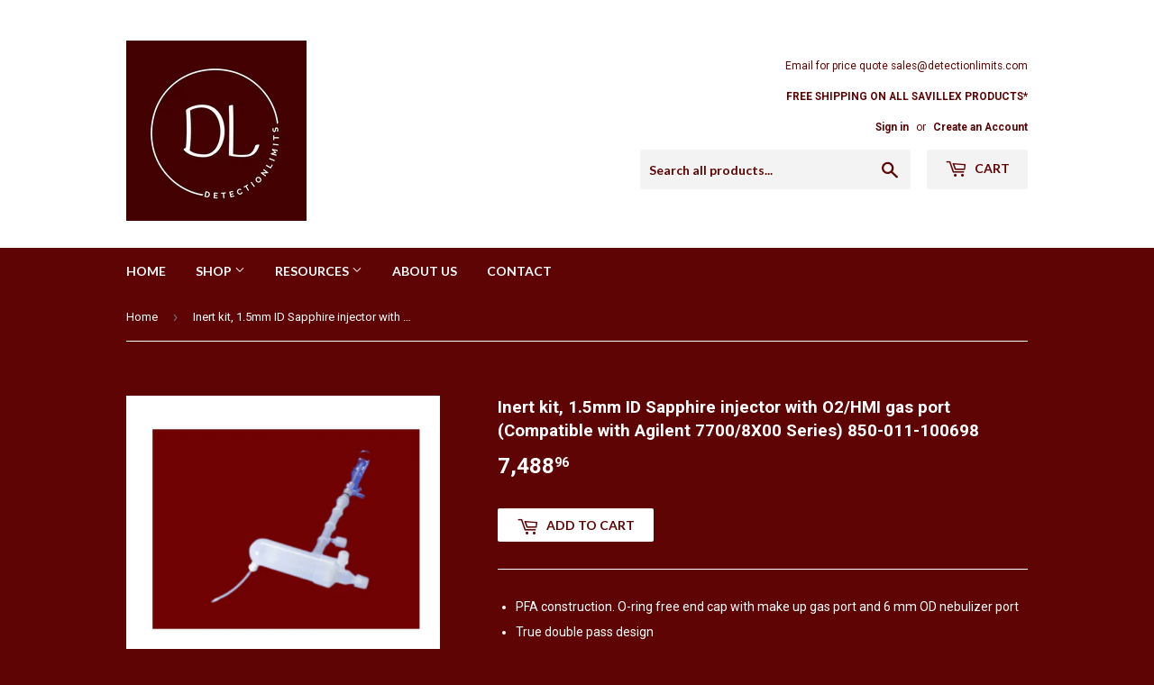

--- FILE ---
content_type: text/html; charset=utf-8
request_url: https://detectionlimits.com/products/inert-kit-with-1-5mm-sapphire-injector-with-o2-hmi-gas-port
body_size: 15261
content:
<!doctype html>
<!--[if lt IE 7]><html class="no-js lt-ie9 lt-ie8 lt-ie7" lang="en"> <![endif]-->
<!--[if IE 7]><html class="no-js lt-ie9 lt-ie8" lang="en"> <![endif]-->
<!--[if IE 8]><html class="no-js lt-ie9" lang="en"> <![endif]-->
<!--[if IE 9 ]><html class="ie9 no-js"> <![endif]-->
<!--[if (gt IE 9)|!(IE)]><!--> <html class="no-touch no-js"> <!--<![endif]-->
<head>

  <!-- Basic page needs ================================================== -->
  <meta charset="utf-8">
  <meta http-equiv="X-UA-Compatible" content="IE=edge,chrome=1">

  
  <link rel="shortcut icon" href="//detectionlimits.com/cdn/shop/files/Black_and_White_Minimal_Monogram_Logo_2_32x32.png?v=1686059372" type="image/png" />
  

  <!-- Title and description ================================================== -->
  <title>
  Inert kit, 1.5mm ID Sapphire injector with O2/HMI gas port (Compatible &ndash; DetectionLimits
  </title>


  
    <meta name="description" content="PFA construction. O-ring free end cap with make up gas port and 6 mm OD nebulizer port True double pass design Kit includes spray chamber, end cap, connector, injector and holder, and quartz torch All PFA parts are precleaned in HNO3/HF Comparable to Agilent part numbers: G4912-68002, G4912A #003 Compatible with Agilen">
  

  <!-- Product meta ================================================== -->
  
<meta property="og:site_name" content="DetectionLimits">
<meta property="og:url" content="https://detectionlimits.com/products/inert-kit-with-1-5mm-sapphire-injector-with-o2-hmi-gas-port">
<meta property="og:title" content="Inert kit, 1.5mm ID Sapphire injector with O2/HMI gas port (Compatible with Agilent 7700/8X00 Series) 850-011-100698">
<meta property="og:type" content="product">
<meta property="og:description" content="PFA construction. O-ring free end cap with make up gas port and 6 mm OD nebulizer port True double pass design Kit includes spray chamber, end cap, connector, injector and holder, and quartz torch All PFA parts are precleaned in HNO3/HF Comparable to Agilent part numbers: G4912-68002, G4912A #003 Compatible with Agilen"><meta property="og:price:amount" content="7,488.96">
  <meta property="og:price:currency" content="USD"><meta property="og:image" content="http://detectionlimits.com/cdn/shop/files/RedSimpleRoadPublicServiceFacebookPost-2023-06-19T133604.828_1024x1024.png?v=1687199753"><meta property="og:image" content="http://detectionlimits.com/cdn/shop/products/IK7700_02_177_1024x1024.jpg?v=1687199753">
<meta property="og:image:secure_url" content="https://detectionlimits.com/cdn/shop/files/RedSimpleRoadPublicServiceFacebookPost-2023-06-19T133604.828_1024x1024.png?v=1687199753"><meta property="og:image:secure_url" content="https://detectionlimits.com/cdn/shop/products/IK7700_02_177_1024x1024.jpg?v=1687199753">



  <meta name="twitter:card" content="summary_large_image">
  <meta name="twitter:image" content="https://detectionlimits.com/cdn/shop/files/RedSimpleRoadPublicServiceFacebookPost-2023-06-19T133604.828_1024x1024.png?v=1687199753">
  <meta name="twitter:image:width" content="480">
  <meta name="twitter:image:height" content="480">

<meta name="twitter:title" content="Inert kit, 1.5mm ID Sapphire injector with O2/HMI gas port (Compatible with Agilent 7700/8X00 Series) 850-011-100698">
<meta name="twitter:description" content="PFA construction. O-ring free end cap with make up gas port and 6 mm OD nebulizer port True double pass design Kit includes spray chamber, end cap, connector, injector and holder, and quartz torch All PFA parts are precleaned in HNO3/HF Comparable to Agilent part numbers: G4912-68002, G4912A #003 Compatible with Agilen">


  <!-- Helpers ================================================== -->
  <link rel="canonical" href="https://detectionlimits.com/products/inert-kit-with-1-5mm-sapphire-injector-with-o2-hmi-gas-port">
  <meta name="viewport" content="width=device-width,initial-scale=1">

  <!-- CSS ================================================== -->
  <link href="//detectionlimits.com/cdn/shop/t/4/assets/theme.scss.css?v=59850157415615587711744071319" rel="stylesheet" type="text/css" media="all" />
  
  
  
  <link href="//fonts.googleapis.com/css?family=Roboto:400,700" rel="stylesheet" type="text/css" media="all" />


  


  
    
    
    <link href="//fonts.googleapis.com/css?family=Lato:700" rel="stylesheet" type="text/css" media="all" />
  



  <!-- Header hook for plugins ================================================== -->
  <script>window.performance && window.performance.mark && window.performance.mark('shopify.content_for_header.start');</script><meta id="shopify-digital-wallet" name="shopify-digital-wallet" content="/1068902/digital_wallets/dialog">
<meta name="shopify-checkout-api-token" content="a9165c5afea4d9dda9119a734f3268e3">
<link rel="alternate" type="application/json+oembed" href="https://detectionlimits.com/products/inert-kit-with-1-5mm-sapphire-injector-with-o2-hmi-gas-port.oembed">
<script async="async" src="/checkouts/internal/preloads.js?locale=en-US"></script>
<link rel="preconnect" href="https://shop.app" crossorigin="anonymous">
<script async="async" src="https://shop.app/checkouts/internal/preloads.js?locale=en-US&shop_id=1068902" crossorigin="anonymous"></script>
<script id="apple-pay-shop-capabilities" type="application/json">{"shopId":1068902,"countryCode":"US","currencyCode":"USD","merchantCapabilities":["supports3DS"],"merchantId":"gid:\/\/shopify\/Shop\/1068902","merchantName":"DetectionLimits","requiredBillingContactFields":["postalAddress","email"],"requiredShippingContactFields":["postalAddress","email"],"shippingType":"shipping","supportedNetworks":["visa","masterCard","amex","discover","elo","jcb"],"total":{"type":"pending","label":"DetectionLimits","amount":"1.00"},"shopifyPaymentsEnabled":true,"supportsSubscriptions":true}</script>
<script id="shopify-features" type="application/json">{"accessToken":"a9165c5afea4d9dda9119a734f3268e3","betas":["rich-media-storefront-analytics"],"domain":"detectionlimits.com","predictiveSearch":true,"shopId":1068902,"locale":"en"}</script>
<script>var Shopify = Shopify || {};
Shopify.shop = "detectionlimits.myshopify.com";
Shopify.locale = "en";
Shopify.currency = {"active":"USD","rate":"1.0"};
Shopify.country = "US";
Shopify.theme = {"name":"supply","id":159294469,"schema_name":"Supply","schema_version":"2.0.2","theme_store_id":679,"role":"main"};
Shopify.theme.handle = "null";
Shopify.theme.style = {"id":null,"handle":null};
Shopify.cdnHost = "detectionlimits.com/cdn";
Shopify.routes = Shopify.routes || {};
Shopify.routes.root = "/";</script>
<script type="module">!function(o){(o.Shopify=o.Shopify||{}).modules=!0}(window);</script>
<script>!function(o){function n(){var o=[];function n(){o.push(Array.prototype.slice.apply(arguments))}return n.q=o,n}var t=o.Shopify=o.Shopify||{};t.loadFeatures=n(),t.autoloadFeatures=n()}(window);</script>
<script>
  window.ShopifyPay = window.ShopifyPay || {};
  window.ShopifyPay.apiHost = "shop.app\/pay";
  window.ShopifyPay.redirectState = null;
</script>
<script id="shop-js-analytics" type="application/json">{"pageType":"product"}</script>
<script defer="defer" async type="module" src="//detectionlimits.com/cdn/shopifycloud/shop-js/modules/v2/client.init-shop-cart-sync_WVOgQShq.en.esm.js"></script>
<script defer="defer" async type="module" src="//detectionlimits.com/cdn/shopifycloud/shop-js/modules/v2/chunk.common_C_13GLB1.esm.js"></script>
<script defer="defer" async type="module" src="//detectionlimits.com/cdn/shopifycloud/shop-js/modules/v2/chunk.modal_CLfMGd0m.esm.js"></script>
<script type="module">
  await import("//detectionlimits.com/cdn/shopifycloud/shop-js/modules/v2/client.init-shop-cart-sync_WVOgQShq.en.esm.js");
await import("//detectionlimits.com/cdn/shopifycloud/shop-js/modules/v2/chunk.common_C_13GLB1.esm.js");
await import("//detectionlimits.com/cdn/shopifycloud/shop-js/modules/v2/chunk.modal_CLfMGd0m.esm.js");

  window.Shopify.SignInWithShop?.initShopCartSync?.({"fedCMEnabled":true,"windoidEnabled":true});

</script>
<script>
  window.Shopify = window.Shopify || {};
  if (!window.Shopify.featureAssets) window.Shopify.featureAssets = {};
  window.Shopify.featureAssets['shop-js'] = {"shop-cart-sync":["modules/v2/client.shop-cart-sync_DuR37GeY.en.esm.js","modules/v2/chunk.common_C_13GLB1.esm.js","modules/v2/chunk.modal_CLfMGd0m.esm.js"],"init-fed-cm":["modules/v2/client.init-fed-cm_BucUoe6W.en.esm.js","modules/v2/chunk.common_C_13GLB1.esm.js","modules/v2/chunk.modal_CLfMGd0m.esm.js"],"shop-toast-manager":["modules/v2/client.shop-toast-manager_B0JfrpKj.en.esm.js","modules/v2/chunk.common_C_13GLB1.esm.js","modules/v2/chunk.modal_CLfMGd0m.esm.js"],"init-shop-cart-sync":["modules/v2/client.init-shop-cart-sync_WVOgQShq.en.esm.js","modules/v2/chunk.common_C_13GLB1.esm.js","modules/v2/chunk.modal_CLfMGd0m.esm.js"],"shop-button":["modules/v2/client.shop-button_B_U3bv27.en.esm.js","modules/v2/chunk.common_C_13GLB1.esm.js","modules/v2/chunk.modal_CLfMGd0m.esm.js"],"init-windoid":["modules/v2/client.init-windoid_DuP9q_di.en.esm.js","modules/v2/chunk.common_C_13GLB1.esm.js","modules/v2/chunk.modal_CLfMGd0m.esm.js"],"shop-cash-offers":["modules/v2/client.shop-cash-offers_BmULhtno.en.esm.js","modules/v2/chunk.common_C_13GLB1.esm.js","modules/v2/chunk.modal_CLfMGd0m.esm.js"],"pay-button":["modules/v2/client.pay-button_CrPSEbOK.en.esm.js","modules/v2/chunk.common_C_13GLB1.esm.js","modules/v2/chunk.modal_CLfMGd0m.esm.js"],"init-customer-accounts":["modules/v2/client.init-customer-accounts_jNk9cPYQ.en.esm.js","modules/v2/client.shop-login-button_DJ5ldayH.en.esm.js","modules/v2/chunk.common_C_13GLB1.esm.js","modules/v2/chunk.modal_CLfMGd0m.esm.js"],"avatar":["modules/v2/client.avatar_BTnouDA3.en.esm.js"],"checkout-modal":["modules/v2/client.checkout-modal_pBPyh9w8.en.esm.js","modules/v2/chunk.common_C_13GLB1.esm.js","modules/v2/chunk.modal_CLfMGd0m.esm.js"],"init-shop-for-new-customer-accounts":["modules/v2/client.init-shop-for-new-customer-accounts_BUoCy7a5.en.esm.js","modules/v2/client.shop-login-button_DJ5ldayH.en.esm.js","modules/v2/chunk.common_C_13GLB1.esm.js","modules/v2/chunk.modal_CLfMGd0m.esm.js"],"init-customer-accounts-sign-up":["modules/v2/client.init-customer-accounts-sign-up_CnczCz9H.en.esm.js","modules/v2/client.shop-login-button_DJ5ldayH.en.esm.js","modules/v2/chunk.common_C_13GLB1.esm.js","modules/v2/chunk.modal_CLfMGd0m.esm.js"],"init-shop-email-lookup-coordinator":["modules/v2/client.init-shop-email-lookup-coordinator_CzjY5t9o.en.esm.js","modules/v2/chunk.common_C_13GLB1.esm.js","modules/v2/chunk.modal_CLfMGd0m.esm.js"],"shop-follow-button":["modules/v2/client.shop-follow-button_CsYC63q7.en.esm.js","modules/v2/chunk.common_C_13GLB1.esm.js","modules/v2/chunk.modal_CLfMGd0m.esm.js"],"shop-login-button":["modules/v2/client.shop-login-button_DJ5ldayH.en.esm.js","modules/v2/chunk.common_C_13GLB1.esm.js","modules/v2/chunk.modal_CLfMGd0m.esm.js"],"shop-login":["modules/v2/client.shop-login_B9ccPdmx.en.esm.js","modules/v2/chunk.common_C_13GLB1.esm.js","modules/v2/chunk.modal_CLfMGd0m.esm.js"],"lead-capture":["modules/v2/client.lead-capture_D0K_KgYb.en.esm.js","modules/v2/chunk.common_C_13GLB1.esm.js","modules/v2/chunk.modal_CLfMGd0m.esm.js"],"payment-terms":["modules/v2/client.payment-terms_BWmiNN46.en.esm.js","modules/v2/chunk.common_C_13GLB1.esm.js","modules/v2/chunk.modal_CLfMGd0m.esm.js"]};
</script>
<script id="__st">var __st={"a":1068902,"offset":-21600,"reqid":"7fcb3c0c-fc4a-41dd-a8c9-32d89f47d4c1-1769658206","pageurl":"detectionlimits.com\/products\/inert-kit-with-1-5mm-sapphire-injector-with-o2-hmi-gas-port","u":"3c3a6d76c041","p":"product","rtyp":"product","rid":62109622};</script>
<script>window.ShopifyPaypalV4VisibilityTracking = true;</script>
<script id="captcha-bootstrap">!function(){'use strict';const t='contact',e='account',n='new_comment',o=[[t,t],['blogs',n],['comments',n],[t,'customer']],c=[[e,'customer_login'],[e,'guest_login'],[e,'recover_customer_password'],[e,'create_customer']],r=t=>t.map((([t,e])=>`form[action*='/${t}']:not([data-nocaptcha='true']) input[name='form_type'][value='${e}']`)).join(','),a=t=>()=>t?[...document.querySelectorAll(t)].map((t=>t.form)):[];function s(){const t=[...o],e=r(t);return a(e)}const i='password',u='form_key',d=['recaptcha-v3-token','g-recaptcha-response','h-captcha-response',i],f=()=>{try{return window.sessionStorage}catch{return}},m='__shopify_v',_=t=>t.elements[u];function p(t,e,n=!1){try{const o=window.sessionStorage,c=JSON.parse(o.getItem(e)),{data:r}=function(t){const{data:e,action:n}=t;return t[m]||n?{data:e,action:n}:{data:t,action:n}}(c);for(const[e,n]of Object.entries(r))t.elements[e]&&(t.elements[e].value=n);n&&o.removeItem(e)}catch(o){console.error('form repopulation failed',{error:o})}}const l='form_type',E='cptcha';function T(t){t.dataset[E]=!0}const w=window,h=w.document,L='Shopify',v='ce_forms',y='captcha';let A=!1;((t,e)=>{const n=(g='f06e6c50-85a8-45c8-87d0-21a2b65856fe',I='https://cdn.shopify.com/shopifycloud/storefront-forms-hcaptcha/ce_storefront_forms_captcha_hcaptcha.v1.5.2.iife.js',D={infoText:'Protected by hCaptcha',privacyText:'Privacy',termsText:'Terms'},(t,e,n)=>{const o=w[L][v],c=o.bindForm;if(c)return c(t,g,e,D).then(n);var r;o.q.push([[t,g,e,D],n]),r=I,A||(h.body.append(Object.assign(h.createElement('script'),{id:'captcha-provider',async:!0,src:r})),A=!0)});var g,I,D;w[L]=w[L]||{},w[L][v]=w[L][v]||{},w[L][v].q=[],w[L][y]=w[L][y]||{},w[L][y].protect=function(t,e){n(t,void 0,e),T(t)},Object.freeze(w[L][y]),function(t,e,n,w,h,L){const[v,y,A,g]=function(t,e,n){const i=e?o:[],u=t?c:[],d=[...i,...u],f=r(d),m=r(i),_=r(d.filter((([t,e])=>n.includes(e))));return[a(f),a(m),a(_),s()]}(w,h,L),I=t=>{const e=t.target;return e instanceof HTMLFormElement?e:e&&e.form},D=t=>v().includes(t);t.addEventListener('submit',(t=>{const e=I(t);if(!e)return;const n=D(e)&&!e.dataset.hcaptchaBound&&!e.dataset.recaptchaBound,o=_(e),c=g().includes(e)&&(!o||!o.value);(n||c)&&t.preventDefault(),c&&!n&&(function(t){try{if(!f())return;!function(t){const e=f();if(!e)return;const n=_(t);if(!n)return;const o=n.value;o&&e.removeItem(o)}(t);const e=Array.from(Array(32),(()=>Math.random().toString(36)[2])).join('');!function(t,e){_(t)||t.append(Object.assign(document.createElement('input'),{type:'hidden',name:u})),t.elements[u].value=e}(t,e),function(t,e){const n=f();if(!n)return;const o=[...t.querySelectorAll(`input[type='${i}']`)].map((({name:t})=>t)),c=[...d,...o],r={};for(const[a,s]of new FormData(t).entries())c.includes(a)||(r[a]=s);n.setItem(e,JSON.stringify({[m]:1,action:t.action,data:r}))}(t,e)}catch(e){console.error('failed to persist form',e)}}(e),e.submit())}));const S=(t,e)=>{t&&!t.dataset[E]&&(n(t,e.some((e=>e===t))),T(t))};for(const o of['focusin','change'])t.addEventListener(o,(t=>{const e=I(t);D(e)&&S(e,y())}));const B=e.get('form_key'),M=e.get(l),P=B&&M;t.addEventListener('DOMContentLoaded',(()=>{const t=y();if(P)for(const e of t)e.elements[l].value===M&&p(e,B);[...new Set([...A(),...v().filter((t=>'true'===t.dataset.shopifyCaptcha))])].forEach((e=>S(e,t)))}))}(h,new URLSearchParams(w.location.search),n,t,e,['guest_login'])})(!0,!0)}();</script>
<script integrity="sha256-4kQ18oKyAcykRKYeNunJcIwy7WH5gtpwJnB7kiuLZ1E=" data-source-attribution="shopify.loadfeatures" defer="defer" src="//detectionlimits.com/cdn/shopifycloud/storefront/assets/storefront/load_feature-a0a9edcb.js" crossorigin="anonymous"></script>
<script crossorigin="anonymous" defer="defer" src="//detectionlimits.com/cdn/shopifycloud/storefront/assets/shopify_pay/storefront-65b4c6d7.js?v=20250812"></script>
<script data-source-attribution="shopify.dynamic_checkout.dynamic.init">var Shopify=Shopify||{};Shopify.PaymentButton=Shopify.PaymentButton||{isStorefrontPortableWallets:!0,init:function(){window.Shopify.PaymentButton.init=function(){};var t=document.createElement("script");t.src="https://detectionlimits.com/cdn/shopifycloud/portable-wallets/latest/portable-wallets.en.js",t.type="module",document.head.appendChild(t)}};
</script>
<script data-source-attribution="shopify.dynamic_checkout.buyer_consent">
  function portableWalletsHideBuyerConsent(e){var t=document.getElementById("shopify-buyer-consent"),n=document.getElementById("shopify-subscription-policy-button");t&&n&&(t.classList.add("hidden"),t.setAttribute("aria-hidden","true"),n.removeEventListener("click",e))}function portableWalletsShowBuyerConsent(e){var t=document.getElementById("shopify-buyer-consent"),n=document.getElementById("shopify-subscription-policy-button");t&&n&&(t.classList.remove("hidden"),t.removeAttribute("aria-hidden"),n.addEventListener("click",e))}window.Shopify?.PaymentButton&&(window.Shopify.PaymentButton.hideBuyerConsent=portableWalletsHideBuyerConsent,window.Shopify.PaymentButton.showBuyerConsent=portableWalletsShowBuyerConsent);
</script>
<script data-source-attribution="shopify.dynamic_checkout.cart.bootstrap">document.addEventListener("DOMContentLoaded",(function(){function t(){return document.querySelector("shopify-accelerated-checkout-cart, shopify-accelerated-checkout")}if(t())Shopify.PaymentButton.init();else{new MutationObserver((function(e,n){t()&&(Shopify.PaymentButton.init(),n.disconnect())})).observe(document.body,{childList:!0,subtree:!0})}}));
</script>
<link id="shopify-accelerated-checkout-styles" rel="stylesheet" media="screen" href="https://detectionlimits.com/cdn/shopifycloud/portable-wallets/latest/accelerated-checkout-backwards-compat.css" crossorigin="anonymous">
<style id="shopify-accelerated-checkout-cart">
        #shopify-buyer-consent {
  margin-top: 1em;
  display: inline-block;
  width: 100%;
}

#shopify-buyer-consent.hidden {
  display: none;
}

#shopify-subscription-policy-button {
  background: none;
  border: none;
  padding: 0;
  text-decoration: underline;
  font-size: inherit;
  cursor: pointer;
}

#shopify-subscription-policy-button::before {
  box-shadow: none;
}

      </style>

<script>window.performance && window.performance.mark && window.performance.mark('shopify.content_for_header.end');</script>

  

<!--[if lt IE 9]>
<script src="//cdnjs.cloudflare.com/ajax/libs/html5shiv/3.7.2/html5shiv.min.js" type="text/javascript"></script>
<script src="//detectionlimits.com/cdn/shop/t/4/assets/respond.min.js?v=93" type="text/javascript"></script>
<link href="//detectionlimits.com/cdn/shop/t/4/assets/respond-proxy.html" id="respond-proxy" rel="respond-proxy" />
<link href="//detectionlimits.com/search?q=bcd71260d5b1d411df47145ea3d0baed" id="respond-redirect" rel="respond-redirect" />
<script src="//detectionlimits.com/search?q=bcd71260d5b1d411df47145ea3d0baed" type="text/javascript"></script>
<![endif]-->
<!--[if (lte IE 9) ]><script src="//detectionlimits.com/cdn/shop/t/4/assets/match-media.min.js?v=93" type="text/javascript"></script><![endif]-->


  
  

  <script src="//ajax.googleapis.com/ajax/libs/jquery/1.11.0/jquery.min.js" type="text/javascript"></script>


  <!--[if (gt IE 9)|!(IE)]><!--><script src="//detectionlimits.com/cdn/shop/t/4/assets/vendor.js?v=77006336269012142731487772967" defer="defer"></script><!--<![endif]-->
  <!--[if lte IE 9]><script src="//detectionlimits.com/cdn/shop/t/4/assets/theme.js?v=167551517267201398961743520786"></script><![endif]-->

  <!--[if (gt IE 9)|!(IE)]><!--><script src="//detectionlimits.com/cdn/shop/t/4/assets/theme.js?v=167551517267201398961743520786" defer="defer"></script><!--<![endif]-->
  <!--[if lte IE 9]><script src="//detectionlimits.com/cdn/shop/t/4/assets/theme.js?v=167551517267201398961743520786"></script><![endif]-->


<link href="https://monorail-edge.shopifysvc.com" rel="dns-prefetch">
<script>(function(){if ("sendBeacon" in navigator && "performance" in window) {try {var session_token_from_headers = performance.getEntriesByType('navigation')[0].serverTiming.find(x => x.name == '_s').description;} catch {var session_token_from_headers = undefined;}var session_cookie_matches = document.cookie.match(/_shopify_s=([^;]*)/);var session_token_from_cookie = session_cookie_matches && session_cookie_matches.length === 2 ? session_cookie_matches[1] : "";var session_token = session_token_from_headers || session_token_from_cookie || "";function handle_abandonment_event(e) {var entries = performance.getEntries().filter(function(entry) {return /monorail-edge.shopifysvc.com/.test(entry.name);});if (!window.abandonment_tracked && entries.length === 0) {window.abandonment_tracked = true;var currentMs = Date.now();var navigation_start = performance.timing.navigationStart;var payload = {shop_id: 1068902,url: window.location.href,navigation_start,duration: currentMs - navigation_start,session_token,page_type: "product"};window.navigator.sendBeacon("https://monorail-edge.shopifysvc.com/v1/produce", JSON.stringify({schema_id: "online_store_buyer_site_abandonment/1.1",payload: payload,metadata: {event_created_at_ms: currentMs,event_sent_at_ms: currentMs}}));}}window.addEventListener('pagehide', handle_abandonment_event);}}());</script>
<script id="web-pixels-manager-setup">(function e(e,d,r,n,o){if(void 0===o&&(o={}),!Boolean(null===(a=null===(i=window.Shopify)||void 0===i?void 0:i.analytics)||void 0===a?void 0:a.replayQueue)){var i,a;window.Shopify=window.Shopify||{};var t=window.Shopify;t.analytics=t.analytics||{};var s=t.analytics;s.replayQueue=[],s.publish=function(e,d,r){return s.replayQueue.push([e,d,r]),!0};try{self.performance.mark("wpm:start")}catch(e){}var l=function(){var e={modern:/Edge?\/(1{2}[4-9]|1[2-9]\d|[2-9]\d{2}|\d{4,})\.\d+(\.\d+|)|Firefox\/(1{2}[4-9]|1[2-9]\d|[2-9]\d{2}|\d{4,})\.\d+(\.\d+|)|Chrom(ium|e)\/(9{2}|\d{3,})\.\d+(\.\d+|)|(Maci|X1{2}).+ Version\/(15\.\d+|(1[6-9]|[2-9]\d|\d{3,})\.\d+)([,.]\d+|)( \(\w+\)|)( Mobile\/\w+|) Safari\/|Chrome.+OPR\/(9{2}|\d{3,})\.\d+\.\d+|(CPU[ +]OS|iPhone[ +]OS|CPU[ +]iPhone|CPU IPhone OS|CPU iPad OS)[ +]+(15[._]\d+|(1[6-9]|[2-9]\d|\d{3,})[._]\d+)([._]\d+|)|Android:?[ /-](13[3-9]|1[4-9]\d|[2-9]\d{2}|\d{4,})(\.\d+|)(\.\d+|)|Android.+Firefox\/(13[5-9]|1[4-9]\d|[2-9]\d{2}|\d{4,})\.\d+(\.\d+|)|Android.+Chrom(ium|e)\/(13[3-9]|1[4-9]\d|[2-9]\d{2}|\d{4,})\.\d+(\.\d+|)|SamsungBrowser\/([2-9]\d|\d{3,})\.\d+/,legacy:/Edge?\/(1[6-9]|[2-9]\d|\d{3,})\.\d+(\.\d+|)|Firefox\/(5[4-9]|[6-9]\d|\d{3,})\.\d+(\.\d+|)|Chrom(ium|e)\/(5[1-9]|[6-9]\d|\d{3,})\.\d+(\.\d+|)([\d.]+$|.*Safari\/(?![\d.]+ Edge\/[\d.]+$))|(Maci|X1{2}).+ Version\/(10\.\d+|(1[1-9]|[2-9]\d|\d{3,})\.\d+)([,.]\d+|)( \(\w+\)|)( Mobile\/\w+|) Safari\/|Chrome.+OPR\/(3[89]|[4-9]\d|\d{3,})\.\d+\.\d+|(CPU[ +]OS|iPhone[ +]OS|CPU[ +]iPhone|CPU IPhone OS|CPU iPad OS)[ +]+(10[._]\d+|(1[1-9]|[2-9]\d|\d{3,})[._]\d+)([._]\d+|)|Android:?[ /-](13[3-9]|1[4-9]\d|[2-9]\d{2}|\d{4,})(\.\d+|)(\.\d+|)|Mobile Safari.+OPR\/([89]\d|\d{3,})\.\d+\.\d+|Android.+Firefox\/(13[5-9]|1[4-9]\d|[2-9]\d{2}|\d{4,})\.\d+(\.\d+|)|Android.+Chrom(ium|e)\/(13[3-9]|1[4-9]\d|[2-9]\d{2}|\d{4,})\.\d+(\.\d+|)|Android.+(UC? ?Browser|UCWEB|U3)[ /]?(15\.([5-9]|\d{2,})|(1[6-9]|[2-9]\d|\d{3,})\.\d+)\.\d+|SamsungBrowser\/(5\.\d+|([6-9]|\d{2,})\.\d+)|Android.+MQ{2}Browser\/(14(\.(9|\d{2,})|)|(1[5-9]|[2-9]\d|\d{3,})(\.\d+|))(\.\d+|)|K[Aa][Ii]OS\/(3\.\d+|([4-9]|\d{2,})\.\d+)(\.\d+|)/},d=e.modern,r=e.legacy,n=navigator.userAgent;return n.match(d)?"modern":n.match(r)?"legacy":"unknown"}(),u="modern"===l?"modern":"legacy",c=(null!=n?n:{modern:"",legacy:""})[u],f=function(e){return[e.baseUrl,"/wpm","/b",e.hashVersion,"modern"===e.buildTarget?"m":"l",".js"].join("")}({baseUrl:d,hashVersion:r,buildTarget:u}),m=function(e){var d=e.version,r=e.bundleTarget,n=e.surface,o=e.pageUrl,i=e.monorailEndpoint;return{emit:function(e){var a=e.status,t=e.errorMsg,s=(new Date).getTime(),l=JSON.stringify({metadata:{event_sent_at_ms:s},events:[{schema_id:"web_pixels_manager_load/3.1",payload:{version:d,bundle_target:r,page_url:o,status:a,surface:n,error_msg:t},metadata:{event_created_at_ms:s}}]});if(!i)return console&&console.warn&&console.warn("[Web Pixels Manager] No Monorail endpoint provided, skipping logging."),!1;try{return self.navigator.sendBeacon.bind(self.navigator)(i,l)}catch(e){}var u=new XMLHttpRequest;try{return u.open("POST",i,!0),u.setRequestHeader("Content-Type","text/plain"),u.send(l),!0}catch(e){return console&&console.warn&&console.warn("[Web Pixels Manager] Got an unhandled error while logging to Monorail."),!1}}}}({version:r,bundleTarget:l,surface:e.surface,pageUrl:self.location.href,monorailEndpoint:e.monorailEndpoint});try{o.browserTarget=l,function(e){var d=e.src,r=e.async,n=void 0===r||r,o=e.onload,i=e.onerror,a=e.sri,t=e.scriptDataAttributes,s=void 0===t?{}:t,l=document.createElement("script"),u=document.querySelector("head"),c=document.querySelector("body");if(l.async=n,l.src=d,a&&(l.integrity=a,l.crossOrigin="anonymous"),s)for(var f in s)if(Object.prototype.hasOwnProperty.call(s,f))try{l.dataset[f]=s[f]}catch(e){}if(o&&l.addEventListener("load",o),i&&l.addEventListener("error",i),u)u.appendChild(l);else{if(!c)throw new Error("Did not find a head or body element to append the script");c.appendChild(l)}}({src:f,async:!0,onload:function(){if(!function(){var e,d;return Boolean(null===(d=null===(e=window.Shopify)||void 0===e?void 0:e.analytics)||void 0===d?void 0:d.initialized)}()){var d=window.webPixelsManager.init(e)||void 0;if(d){var r=window.Shopify.analytics;r.replayQueue.forEach((function(e){var r=e[0],n=e[1],o=e[2];d.publishCustomEvent(r,n,o)})),r.replayQueue=[],r.publish=d.publishCustomEvent,r.visitor=d.visitor,r.initialized=!0}}},onerror:function(){return m.emit({status:"failed",errorMsg:"".concat(f," has failed to load")})},sri:function(e){var d=/^sha384-[A-Za-z0-9+/=]+$/;return"string"==typeof e&&d.test(e)}(c)?c:"",scriptDataAttributes:o}),m.emit({status:"loading"})}catch(e){m.emit({status:"failed",errorMsg:(null==e?void 0:e.message)||"Unknown error"})}}})({shopId: 1068902,storefrontBaseUrl: "https://detectionlimits.com",extensionsBaseUrl: "https://extensions.shopifycdn.com/cdn/shopifycloud/web-pixels-manager",monorailEndpoint: "https://monorail-edge.shopifysvc.com/unstable/produce_batch",surface: "storefront-renderer",enabledBetaFlags: ["2dca8a86"],webPixelsConfigList: [{"id":"shopify-app-pixel","configuration":"{}","eventPayloadVersion":"v1","runtimeContext":"STRICT","scriptVersion":"0450","apiClientId":"shopify-pixel","type":"APP","privacyPurposes":["ANALYTICS","MARKETING"]},{"id":"shopify-custom-pixel","eventPayloadVersion":"v1","runtimeContext":"LAX","scriptVersion":"0450","apiClientId":"shopify-pixel","type":"CUSTOM","privacyPurposes":["ANALYTICS","MARKETING"]}],isMerchantRequest: false,initData: {"shop":{"name":"DetectionLimits","paymentSettings":{"currencyCode":"USD"},"myshopifyDomain":"detectionlimits.myshopify.com","countryCode":"US","storefrontUrl":"https:\/\/detectionlimits.com"},"customer":null,"cart":null,"checkout":null,"productVariants":[{"price":{"amount":7488.96,"currencyCode":"USD"},"product":{"title":"Inert kit, 1.5mm ID Sapphire injector with O2\/HMI gas port (Compatible with Agilent 7700\/8X00 Series) 850-011-100698","vendor":"Savillex","id":"62109622","untranslatedTitle":"Inert kit, 1.5mm ID Sapphire injector with O2\/HMI gas port (Compatible with Agilent 7700\/8X00 Series) 850-011-100698","url":"\/products\/inert-kit-with-1-5mm-sapphire-injector-with-o2-hmi-gas-port","type":"PFA Inert Kits Agilent 7700 Series ICP-MS"},"id":"149663182","image":{"src":"\/\/detectionlimits.com\/cdn\/shop\/files\/RedSimpleRoadPublicServiceFacebookPost-2023-06-19T133604.828.png?v=1687199753"},"sku":"850-011-100698","title":"Default Title","untranslatedTitle":"Default Title"}],"purchasingCompany":null},},"https://detectionlimits.com/cdn","1d2a099fw23dfb22ep557258f5m7a2edbae",{"modern":"","legacy":""},{"shopId":"1068902","storefrontBaseUrl":"https:\/\/detectionlimits.com","extensionBaseUrl":"https:\/\/extensions.shopifycdn.com\/cdn\/shopifycloud\/web-pixels-manager","surface":"storefront-renderer","enabledBetaFlags":"[\"2dca8a86\"]","isMerchantRequest":"false","hashVersion":"1d2a099fw23dfb22ep557258f5m7a2edbae","publish":"custom","events":"[[\"page_viewed\",{}],[\"product_viewed\",{\"productVariant\":{\"price\":{\"amount\":7488.96,\"currencyCode\":\"USD\"},\"product\":{\"title\":\"Inert kit, 1.5mm ID Sapphire injector with O2\/HMI gas port (Compatible with Agilent 7700\/8X00 Series) 850-011-100698\",\"vendor\":\"Savillex\",\"id\":\"62109622\",\"untranslatedTitle\":\"Inert kit, 1.5mm ID Sapphire injector with O2\/HMI gas port (Compatible with Agilent 7700\/8X00 Series) 850-011-100698\",\"url\":\"\/products\/inert-kit-with-1-5mm-sapphire-injector-with-o2-hmi-gas-port\",\"type\":\"PFA Inert Kits Agilent 7700 Series ICP-MS\"},\"id\":\"149663182\",\"image\":{\"src\":\"\/\/detectionlimits.com\/cdn\/shop\/files\/RedSimpleRoadPublicServiceFacebookPost-2023-06-19T133604.828.png?v=1687199753\"},\"sku\":\"850-011-100698\",\"title\":\"Default Title\",\"untranslatedTitle\":\"Default Title\"}}]]"});</script><script>
  window.ShopifyAnalytics = window.ShopifyAnalytics || {};
  window.ShopifyAnalytics.meta = window.ShopifyAnalytics.meta || {};
  window.ShopifyAnalytics.meta.currency = 'USD';
  var meta = {"product":{"id":62109622,"gid":"gid:\/\/shopify\/Product\/62109622","vendor":"Savillex","type":"PFA Inert Kits Agilent 7700 Series ICP-MS","handle":"inert-kit-with-1-5mm-sapphire-injector-with-o2-hmi-gas-port","variants":[{"id":149663182,"price":748896,"name":"Inert kit, 1.5mm ID Sapphire injector with O2\/HMI gas port (Compatible with Agilent 7700\/8X00 Series) 850-011-100698","public_title":null,"sku":"850-011-100698"}],"remote":false},"page":{"pageType":"product","resourceType":"product","resourceId":62109622,"requestId":"7fcb3c0c-fc4a-41dd-a8c9-32d89f47d4c1-1769658206"}};
  for (var attr in meta) {
    window.ShopifyAnalytics.meta[attr] = meta[attr];
  }
</script>
<script class="analytics">
  (function () {
    var customDocumentWrite = function(content) {
      var jquery = null;

      if (window.jQuery) {
        jquery = window.jQuery;
      } else if (window.Checkout && window.Checkout.$) {
        jquery = window.Checkout.$;
      }

      if (jquery) {
        jquery('body').append(content);
      }
    };

    var hasLoggedConversion = function(token) {
      if (token) {
        return document.cookie.indexOf('loggedConversion=' + token) !== -1;
      }
      return false;
    }

    var setCookieIfConversion = function(token) {
      if (token) {
        var twoMonthsFromNow = new Date(Date.now());
        twoMonthsFromNow.setMonth(twoMonthsFromNow.getMonth() + 2);

        document.cookie = 'loggedConversion=' + token + '; expires=' + twoMonthsFromNow;
      }
    }

    var trekkie = window.ShopifyAnalytics.lib = window.trekkie = window.trekkie || [];
    if (trekkie.integrations) {
      return;
    }
    trekkie.methods = [
      'identify',
      'page',
      'ready',
      'track',
      'trackForm',
      'trackLink'
    ];
    trekkie.factory = function(method) {
      return function() {
        var args = Array.prototype.slice.call(arguments);
        args.unshift(method);
        trekkie.push(args);
        return trekkie;
      };
    };
    for (var i = 0; i < trekkie.methods.length; i++) {
      var key = trekkie.methods[i];
      trekkie[key] = trekkie.factory(key);
    }
    trekkie.load = function(config) {
      trekkie.config = config || {};
      trekkie.config.initialDocumentCookie = document.cookie;
      var first = document.getElementsByTagName('script')[0];
      var script = document.createElement('script');
      script.type = 'text/javascript';
      script.onerror = function(e) {
        var scriptFallback = document.createElement('script');
        scriptFallback.type = 'text/javascript';
        scriptFallback.onerror = function(error) {
                var Monorail = {
      produce: function produce(monorailDomain, schemaId, payload) {
        var currentMs = new Date().getTime();
        var event = {
          schema_id: schemaId,
          payload: payload,
          metadata: {
            event_created_at_ms: currentMs,
            event_sent_at_ms: currentMs
          }
        };
        return Monorail.sendRequest("https://" + monorailDomain + "/v1/produce", JSON.stringify(event));
      },
      sendRequest: function sendRequest(endpointUrl, payload) {
        // Try the sendBeacon API
        if (window && window.navigator && typeof window.navigator.sendBeacon === 'function' && typeof window.Blob === 'function' && !Monorail.isIos12()) {
          var blobData = new window.Blob([payload], {
            type: 'text/plain'
          });

          if (window.navigator.sendBeacon(endpointUrl, blobData)) {
            return true;
          } // sendBeacon was not successful

        } // XHR beacon

        var xhr = new XMLHttpRequest();

        try {
          xhr.open('POST', endpointUrl);
          xhr.setRequestHeader('Content-Type', 'text/plain');
          xhr.send(payload);
        } catch (e) {
          console.log(e);
        }

        return false;
      },
      isIos12: function isIos12() {
        return window.navigator.userAgent.lastIndexOf('iPhone; CPU iPhone OS 12_') !== -1 || window.navigator.userAgent.lastIndexOf('iPad; CPU OS 12_') !== -1;
      }
    };
    Monorail.produce('monorail-edge.shopifysvc.com',
      'trekkie_storefront_load_errors/1.1',
      {shop_id: 1068902,
      theme_id: 159294469,
      app_name: "storefront",
      context_url: window.location.href,
      source_url: "//detectionlimits.com/cdn/s/trekkie.storefront.a804e9514e4efded663580eddd6991fcc12b5451.min.js"});

        };
        scriptFallback.async = true;
        scriptFallback.src = '//detectionlimits.com/cdn/s/trekkie.storefront.a804e9514e4efded663580eddd6991fcc12b5451.min.js';
        first.parentNode.insertBefore(scriptFallback, first);
      };
      script.async = true;
      script.src = '//detectionlimits.com/cdn/s/trekkie.storefront.a804e9514e4efded663580eddd6991fcc12b5451.min.js';
      first.parentNode.insertBefore(script, first);
    };
    trekkie.load(
      {"Trekkie":{"appName":"storefront","development":false,"defaultAttributes":{"shopId":1068902,"isMerchantRequest":null,"themeId":159294469,"themeCityHash":"9790067657242761057","contentLanguage":"en","currency":"USD","eventMetadataId":"1b46b8e6-af34-496f-8edf-b7f921f00f7c"},"isServerSideCookieWritingEnabled":true,"monorailRegion":"shop_domain","enabledBetaFlags":["65f19447","b5387b81"]},"Session Attribution":{},"S2S":{"facebookCapiEnabled":false,"source":"trekkie-storefront-renderer","apiClientId":580111}}
    );

    var loaded = false;
    trekkie.ready(function() {
      if (loaded) return;
      loaded = true;

      window.ShopifyAnalytics.lib = window.trekkie;

      var originalDocumentWrite = document.write;
      document.write = customDocumentWrite;
      try { window.ShopifyAnalytics.merchantGoogleAnalytics.call(this); } catch(error) {};
      document.write = originalDocumentWrite;

      window.ShopifyAnalytics.lib.page(null,{"pageType":"product","resourceType":"product","resourceId":62109622,"requestId":"7fcb3c0c-fc4a-41dd-a8c9-32d89f47d4c1-1769658206","shopifyEmitted":true});

      var match = window.location.pathname.match(/checkouts\/(.+)\/(thank_you|post_purchase)/)
      var token = match? match[1]: undefined;
      if (!hasLoggedConversion(token)) {
        setCookieIfConversion(token);
        window.ShopifyAnalytics.lib.track("Viewed Product",{"currency":"USD","variantId":149663182,"productId":62109622,"productGid":"gid:\/\/shopify\/Product\/62109622","name":"Inert kit, 1.5mm ID Sapphire injector with O2\/HMI gas port (Compatible with Agilent 7700\/8X00 Series) 850-011-100698","price":"7488.96","sku":"850-011-100698","brand":"Savillex","variant":null,"category":"PFA Inert Kits Agilent 7700 Series ICP-MS","nonInteraction":true,"remote":false},undefined,undefined,{"shopifyEmitted":true});
      window.ShopifyAnalytics.lib.track("monorail:\/\/trekkie_storefront_viewed_product\/1.1",{"currency":"USD","variantId":149663182,"productId":62109622,"productGid":"gid:\/\/shopify\/Product\/62109622","name":"Inert kit, 1.5mm ID Sapphire injector with O2\/HMI gas port (Compatible with Agilent 7700\/8X00 Series) 850-011-100698","price":"7488.96","sku":"850-011-100698","brand":"Savillex","variant":null,"category":"PFA Inert Kits Agilent 7700 Series ICP-MS","nonInteraction":true,"remote":false,"referer":"https:\/\/detectionlimits.com\/products\/inert-kit-with-1-5mm-sapphire-injector-with-o2-hmi-gas-port"});
      }
    });


        var eventsListenerScript = document.createElement('script');
        eventsListenerScript.async = true;
        eventsListenerScript.src = "//detectionlimits.com/cdn/shopifycloud/storefront/assets/shop_events_listener-3da45d37.js";
        document.getElementsByTagName('head')[0].appendChild(eventsListenerScript);

})();</script>
  <script>
  if (!window.ga || (window.ga && typeof window.ga !== 'function')) {
    window.ga = function ga() {
      (window.ga.q = window.ga.q || []).push(arguments);
      if (window.Shopify && window.Shopify.analytics && typeof window.Shopify.analytics.publish === 'function') {
        window.Shopify.analytics.publish("ga_stub_called", {}, {sendTo: "google_osp_migration"});
      }
      console.error("Shopify's Google Analytics stub called with:", Array.from(arguments), "\nSee https://help.shopify.com/manual/promoting-marketing/pixels/pixel-migration#google for more information.");
    };
    if (window.Shopify && window.Shopify.analytics && typeof window.Shopify.analytics.publish === 'function') {
      window.Shopify.analytics.publish("ga_stub_initialized", {}, {sendTo: "google_osp_migration"});
    }
  }
</script>
<script
  defer
  src="https://detectionlimits.com/cdn/shopifycloud/perf-kit/shopify-perf-kit-3.1.0.min.js"
  data-application="storefront-renderer"
  data-shop-id="1068902"
  data-render-region="gcp-us-east1"
  data-page-type="product"
  data-theme-instance-id="159294469"
  data-theme-name="Supply"
  data-theme-version="2.0.2"
  data-monorail-region="shop_domain"
  data-resource-timing-sampling-rate="10"
  data-shs="true"
  data-shs-beacon="true"
  data-shs-export-with-fetch="true"
  data-shs-logs-sample-rate="1"
  data-shs-beacon-endpoint="https://detectionlimits.com/api/collect"
></script>
</head>

<body id="inert-kit-1-5mm-id-sapphire-injector-with-o2-hmi-gas-port-compatible" class="template-product" >

  <div id="shopify-section-header" class="shopify-section header-section"><header class="site-header" role="banner" data-section-id="header" data-section-type="header-section">
  <div class="wrapper">

    <div class="grid--full">
      <div class="grid-item large--one-half">
        
          <div class="h1 header-logo" itemscope itemtype="http://schema.org/Organization">
        
          
          
            <a href="/" itemprop="url">
              <img src="//detectionlimits.com/cdn/shop/files/Black_and_White_Minimal_Monogram_Logo_200x.png?v=1686785478"
                   srcset="//detectionlimits.com/cdn/shop/files/Black_and_White_Minimal_Monogram_Logo_200x.png?v=1686785478 1x, //detectionlimits.com/cdn/shop/files/Black_and_White_Minimal_Monogram_Logo_200x@2x.png?v=1686785478 2x"
                   alt="DetectionLimits"
                   itemprop="logo">
            </a>
          
        
          </div>
        
      </div>

      <div class="grid-item large--one-half text-center large--text-right">
        
          <div class="site-header--text-links">
            
              <div class="rte">
                <p>Email for price quote sales@detectionlimits.com</p><p><strong>FREE SHIPPING ON ALL SAVILLEX PRODUCTS*</strong></p>
            </div>
            

            
              <span class="site-header--meta-links medium-down--hide">
                
                  <a href="https://detectionlimits.com/customer_authentication/redirect?locale=en&amp;region_country=US" id="customer_login_link">Sign in</a>
                  <span class="site-header--spacer">or</span>
                  <a href="https://shopify.com/1068902/account?locale=en" id="customer_register_link">Create an Account</a>
                
              </span>
            
          </div>

          <br class="medium-down--hide">
        

        <form action="/search" method="get" class="search-bar" role="search">
  <input type="hidden" name="type" value="product">

  <input type="search" name="q" value="" placeholder="Search all products..." aria-label="Search all products...">
  <button type="submit" class="search-bar--submit icon-fallback-text">
    <span class="icon icon-search" aria-hidden="true"></span>
    <span class="fallback-text">Search</span>
  </button>
</form>


        <a href="/cart" class="header-cart-btn cart-toggle">
          <span class="icon icon-cart"></span>
          Cart <span class="cart-count cart-badge--desktop hidden-count">0</span>
        </a>
      </div>
    </div>

  </div>
</header>

<nav class="nav-bar" role="navigation">
  <div class="wrapper">
    <form action="/search" method="get" class="search-bar" role="search">
  <input type="hidden" name="type" value="product">

  <input type="search" name="q" value="" placeholder="Search all products..." aria-label="Search all products...">
  <button type="submit" class="search-bar--submit icon-fallback-text">
    <span class="icon icon-search" aria-hidden="true"></span>
    <span class="fallback-text">Search</span>
  </button>
</form>

    <ul class="site-nav" id="accessibleNav">
  
  
    
    
      <li >
        <a href="/">Home</a>
      </li>
    
  
    
    
      <li class="site-nav--has-dropdown" aria-haspopup="true">
        <a href="/collections">
          Shop
          <span class="icon-fallback-text">
            <span class="icon icon-arrow-down" aria-hidden="true"></span>
          </span>
        </a>
        <ul class="site-nav--dropdown">
          
            <li ><a href="/collections/acid-purification-systems">ACID PURIFICATION</a></li>
          
            <li ><a href="/collections/c-flow-parts">C-FLOW-PARTS</a></li>
          
            <li ><a href="/collections/caps-closures">CAPS/CLOSURES</a></li>
          
            <li ><a href="/collections/cleaning-systems">CLEANING SYSTEMS</a></li>
          
            <li ><a href="/collections/digestive-pressure-vessels">DIGESTIVE/PRESSURE VESSELS</a></li>
          
            <li ><a href="/collections/filter-membranes">FILTER MEMBRANES</a></li>
          
            <li ><a href="/collections/general-labware">GENERAL LABWARE</a></li>
          
            <li ><a href="/collections/hotplates">HOTPLATES</a></li>
          
            <li ><a href="/collections/lab-stations">LAB STATIONS</a></li>
          
            <li ><a href="/collections/cflow">NEBULIZERS</a></li>
          
            <li ><a href="/collections/pfa-bottles">PFA BOTTLES</a></li>
          
            <li ><a href="/collections/pfa-inert-kits">PFA INERT KITS</a></li>
          
            <li ><a href="/collections/pfa-inert-kit-parts">PFA INERT KIT PARTS</a></li>
          
            <li ><a href="/collections/pfa-jars">PFA JARS</a></li>
          
            <li ><a href="/collections/sis-spare-parts">SIS SPARE PARTS</a></li>
          
            <li ><a href="/collections/tubes">TUBES</a></li>
          
            <li ><a href="/collections/vials-and-labware">VIALS AND LABWARE</a></li>
          
            <li ><a href="/collections/xflow">PFA X-FLOW</a></li>
          
            <li ><a href="/collections/x-flow-parts">X-FLOW PARTS</a></li>
          
        </ul>
      </li>
    
  
    
    
      <li class="site-nav--has-dropdown" aria-haspopup="true">
        <a href="/">
          Resources
          <span class="icon-fallback-text">
            <span class="icon icon-arrow-down" aria-hidden="true"></span>
          </span>
        </a>
        <ul class="site-nav--dropdown">
          
            <li ><a href="/pages/guide-to-fluoropolymers">Guide to Fluoropolymers</a></li>
          
            <li ><a href="/pages/agilent-cross-reference-guide">Agilent Cross Reference Guide</a></li>
          
            <li ><a href="/pages/pfa-chemical-resistance">PFA Chemical Resistance</a></li>
          
            <li ><a href="/pages/savillex-pfa-quality">Savillex PFA Quality</a></li>
          
            <li ><a href="/pages/ordering-and-payment">Ordering and Payment Info</a></li>
          
            <li ><a href="/pages/model-range">C-Flow Model Range</a></li>
          
            <li ><a href="/pages/c-flow-pfa-concentric-nebulizer">C-Flow PFA Concentric Nebulizer</a></li>
          
            <li ><a href="/pages/c-flow-technical-features">C-FLOW Technical Features</a></li>
          
            <li ><a href="/pages/icp-oes-icp-ms-sample-introduction">ICP-OES/ICP-MS Sample Introduction</a></li>
          
            <li ><a href="/pages/lab-station-specifications">Lab Station Specifications</a></li>
          
            <li ><a href="/pages/lab-stations">LabStations</a></li>
          
            <li ><a href="/pages/pfa-bottles-technical-features">PFA Bottles Technical Features</a></li>
          
            <li ><a href="/pages/pfa-inert-kit-technical-features">PFA Inert Kit Technical Features</a></li>
          
            <li ><a href="/pages/pfa-inert-kits">PFA Inert Kits</a></li>
          
            <li ><a href="/pages/pfa-chemical-resistance">PFA – Chemical Resistance</a></li>
          
            <li ><a href="/pages/products-and-services-for-trace-metals-analysis">Products and Services for Trace Metals Analysis</a></li>
          
            <li ><a href="/pages/quote-request-for-dl-400-prepstation">Quote Request for DL 400 PrepStation</a></li>
          
            <li ><a href="/pages/quote-request-for-sample-station">Quote Request for DL 500 SampleStation</a></li>
          
            <li ><a href="/pages/x-flow-pfa-cross-flow-nebulize">X-Flow PFA Cross Flow Nebulizer</a></li>
          
            <li ><a href="/pages/x-flow-technical-features">X-Flow Technical Features</a></li>
          
        </ul>
      </li>
    
  
    
    
      <li >
        <a href="/pages/about-us">About Us</a>
      </li>
    
  
    
    
      <li >
        <a href="/pages/contact">Contact</a>
      </li>
    
  

  
    
      <li class="customer-navlink large--hide"><a href="https://detectionlimits.com/customer_authentication/redirect?locale=en&amp;region_country=US" id="customer_login_link">Sign in</a></li>
      <li class="customer-navlink large--hide"><a href="https://shopify.com/1068902/account?locale=en" id="customer_register_link">Create an Account</a></li>
    
  
</ul>

  </div>
</nav>

<div id="mobileNavBar">
  <div class="display-table-cell">
    <a class="menu-toggle mobileNavBar-link"><span class="icon icon-hamburger"></span>Menu</a>
  </div>
  <div class="display-table-cell">
    <a href="/cart" class="cart-toggle mobileNavBar-link">
      <span class="icon icon-cart"></span>
      Cart <span class="cart-count hidden-count">0</span>
    </a>
  </div>
</div>


</div>

  <main class="wrapper main-content" role="main">

    

<div id="shopify-section-product-template" class="shopify-section product-template-section"><div id="ProductSection" data-section-id="product-template" data-section-type="product-template" data-zoom-toggle="zoom-in" data-zoom-enabled="false" data-related-enabled="" data-social-sharing="" data-show-compare-at-price="false" data-stock="false" data-incoming-transfer="false">





<nav class="breadcrumb" role="navigation" aria-label="breadcrumbs">
  <a href="/" title="Back to the frontpage">Home</a>

  

    
    <span class="divider" aria-hidden="true">&rsaquo;</span>
    <span class="breadcrumb--truncate">Inert kit, 1.5mm ID Sapphire injector with O2/HMI gas port (Compatible with Agilent 7700/8X00 Series) 850-011-100698</span>

  
</nav>



<div class="grid" itemscope itemtype="http://schema.org/Product">
  <meta itemprop="url" content="https://detectionlimits.com/products/inert-kit-with-1-5mm-sapphire-injector-with-o2-hmi-gas-port">
  <meta itemprop="image" content="//detectionlimits.com/cdn/shop/files/RedSimpleRoadPublicServiceFacebookPost-2023-06-19T133604.828_grande.png?v=1687199753">

  <div class="grid-item large--two-fifths">
    <div class="grid">
      <div class="grid-item large--eleven-twelfths text-center">
        <div class="product-photo-container" id="productPhoto">
          
          <img id="productPhotoImg" src="//detectionlimits.com/cdn/shop/files/RedSimpleRoadPublicServiceFacebookPost-2023-06-19T133604.828_large.png?v=1687199753" alt="Inert kit, 1.5mm ID Sapphire injector with O2/HMI gas port (Compatible with Agilent 7700/8X00 Series) 850-011-100698" >
        </div>
        
          <ul class="product-photo-thumbs grid-uniform" id="productThumbs-product-template">

            
              <li class="grid-item medium-down--one-quarter large--one-quarter">
                <a href="//detectionlimits.com/cdn/shop/files/RedSimpleRoadPublicServiceFacebookPost-2023-06-19T133604.828_large.png?v=1687199753" class="product-photo-thumb product-photo-thumb-product-template" data-image-id="29781599912008">
                  <img src="//detectionlimits.com/cdn/shop/files/RedSimpleRoadPublicServiceFacebookPost-2023-06-19T133604.828_compact.png?v=1687199753" alt="Inert kit, 1.5mm ID Sapphire injector with O2/HMI gas port (Compatible with Agilent 7700/8X00 Series) 850-011-100698">
                </a>
              </li>
            
              <li class="grid-item medium-down--one-quarter large--one-quarter">
                <a href="//detectionlimits.com/cdn/shop/products/IK7700_02_177_large.jpg?v=1687199753" class="product-photo-thumb product-photo-thumb-product-template" data-image-id="128707952">
                  <img src="//detectionlimits.com/cdn/shop/products/IK7700_02_177_compact.jpg?v=1687199753" alt="Inert kit, 1.5mm ID Sapphire injector with O2/HMI gas port (Compatible with Agilent 7700/8X00 Series) 850-011-100698">
                </a>
              </li>
            

          </ul>
        

      </div>
    </div>

  </div>

  <div class="grid-item large--three-fifths">

    <h1 class="h2" itemprop="name">Inert kit, 1.5mm ID Sapphire injector with O2/HMI gas port (Compatible with Agilent 7700/8X00 Series) 850-011-100698</h1>

    

    <div itemprop="offers" itemscope itemtype="http://schema.org/Offer">

      

      <meta itemprop="priceCurrency" content="USD">
      <meta itemprop="price" content="7488.96">

      <ul class="inline-list product-meta">
        <li>
          <span id="productPrice-product-template" class="h1">
            







<small aria-hidden="true">7,488<sup>96</sup></small>
<span class="visually-hidden">$7,488.96</span>

          </span>
        </li>
        
        
      </ul>

      <hr id="variantBreak" class="hr--clear hr--small">

      <link itemprop="availability" href="http://schema.org/InStock">

      <form action="/cart/add" method="post" enctype="multipart/form-data" id="addToCartForm">
        <select name="id" id="productSelect-product-template" class="product-variants product-variants-product-template">
          
            

              <option  selected="selected"  data-sku="850-011-100698" value="149663182">Default Title - $7,488.96 USD</option>

            
          
        </select>

        

        <button type="submit" name="add" id="addToCart" class="btn">
          <span class="icon icon-cart"></span>
          <span id="addToCartText-product-template">ADD TO CART</span>
        </button>

        

        

      </form>

      <hr>

    </div>

    <div class="product-description rte" itemprop="description">
      <ul>
<li>PFA construction. O-ring free end cap with make up gas port and 6 mm OD nebulizer port</li>
<li>True double pass design</li>
<li>Kit includes spray chamber, end cap, connector, injector and holder, and quartz torch</li>
<li>All PFA parts are precleaned in HNO<sub>3</sub>/HF</li>
<li>Comparable to Agilent part numbers: G4912-68002, G4912A #003</li>
<li>Compatible with Agilent 7700/7800/7900/8x00 Series</li>
</ul>
    </div>

    
      



<div class="social-sharing is-default" data-permalink="https://detectionlimits.com/products/inert-kit-with-1-5mm-sapphire-injector-with-o2-hmi-gas-port">

  
    <a target="_blank" href="//www.facebook.com/sharer.php?u=https://detectionlimits.com/products/inert-kit-with-1-5mm-sapphire-injector-with-o2-hmi-gas-port" class="share-facebook" title="Share on Facebook">
      <span class="icon icon-facebook" aria-hidden="true"></span>
      <span class="share-title" aria-hidden="true">Share</span>
      <span class="visually-hidden">Share on Facebook</span>
    </a>
  

  
    <a target="_blank" href="//twitter.com/share?text=Inert%20kit,%201.5mm%20ID%20Sapphire%20injector%20with%20O2/HMI%20gas%20port%20(Compatible%20with%20Agilent%207700/8X00%20Series)%20850-011-100698&amp;url=https://detectionlimits.com/products/inert-kit-with-1-5mm-sapphire-injector-with-o2-hmi-gas-port&amp;source=webclient" class="share-twitter" title="Tweet on Twitter">
      <span class="icon icon-twitter" aria-hidden="true"></span>
      <span class="share-title" aria-hidden="true">Tweet</span>
      <span class="visually-hidden">Tweet on Twitter</span>
    </a>
  

  

    
      <a target="_blank" href="//pinterest.com/pin/create/button/?url=https://detectionlimits.com/products/inert-kit-with-1-5mm-sapphire-injector-with-o2-hmi-gas-port&amp;media=http://detectionlimits.com/cdn/shop/files/RedSimpleRoadPublicServiceFacebookPost-2023-06-19T133604.828_1024x1024.png?v=1687199753&amp;description=Inert%20kit,%201.5mm%20ID%20Sapphire%20injector%20with%20O2/HMI%20gas%20port%20(Compatible%20with%20Agilent%207700/8X00%20Series)%20850-011-100698" class="share-pinterest" title="Pin on Pinterest">
        <span class="icon icon-pinterest" aria-hidden="true"></span>
        <span class="share-title" aria-hidden="true">Pin it</span>
        <span class="visually-hidden">Pin on Pinterest</span>
      </a>
    

  

</div>

    

  </div>
</div>






  <script type="application/json" id="ProductJson-product-template">
    {"id":62109622,"title":"Inert kit, 1.5mm ID Sapphire injector with O2\/HMI gas port (Compatible with Agilent 7700\/8X00 Series) 850-011-100698","handle":"inert-kit-with-1-5mm-sapphire-injector-with-o2-hmi-gas-port","description":"\u003cul\u003e\n\u003cli\u003ePFA construction. O-ring free end cap with make up gas port and 6 mm OD nebulizer port\u003c\/li\u003e\n\u003cli\u003eTrue double pass design\u003c\/li\u003e\n\u003cli\u003eKit includes spray chamber, end cap, connector, injector and holder, and quartz torch\u003c\/li\u003e\n\u003cli\u003eAll PFA parts are precleaned in HNO\u003csub\u003e3\u003c\/sub\u003e\/HF\u003c\/li\u003e\n\u003cli\u003eComparable to Agilent part numbers: G4912-68002, G4912A #003\u003c\/li\u003e\n\u003cli\u003eCompatible with Agilent 7700\/7800\/7900\/8x00 Series\u003c\/li\u003e\n\u003c\/ul\u003e","published_at":"2011-10-27T11:24:11-05:00","created_at":"2011-10-27T11:24:11-05:00","vendor":"Savillex","type":"PFA Inert Kits Agilent 7700 Series ICP-MS","tags":["PFA Inert Kits"],"price":748896,"price_min":748896,"price_max":748896,"available":true,"price_varies":false,"compare_at_price":null,"compare_at_price_min":0,"compare_at_price_max":0,"compare_at_price_varies":false,"variants":[{"id":149663182,"title":"Default Title","option1":"Default Title","option2":null,"option3":null,"sku":"850-011-100698","requires_shipping":true,"taxable":false,"featured_image":null,"available":true,"name":"Inert kit, 1.5mm ID Sapphire injector with O2\/HMI gas port (Compatible with Agilent 7700\/8X00 Series) 850-011-100698","public_title":null,"options":["Default Title"],"price":748896,"weight":0,"compare_at_price":null,"inventory_quantity":0,"inventory_management":null,"inventory_policy":"deny","barcode":"","requires_selling_plan":false,"selling_plan_allocations":[]}],"images":["\/\/detectionlimits.com\/cdn\/shop\/files\/RedSimpleRoadPublicServiceFacebookPost-2023-06-19T133604.828.png?v=1687199753","\/\/detectionlimits.com\/cdn\/shop\/products\/IK7700_02_177.jpg?v=1687199753"],"featured_image":"\/\/detectionlimits.com\/cdn\/shop\/files\/RedSimpleRoadPublicServiceFacebookPost-2023-06-19T133604.828.png?v=1687199753","options":["Title"],"media":[{"alt":null,"id":22131643252808,"position":1,"preview_image":{"aspect_ratio":1.193,"height":788,"width":940,"src":"\/\/detectionlimits.com\/cdn\/shop\/files\/RedSimpleRoadPublicServiceFacebookPost-2023-06-19T133604.828.png?v=1687199753"},"aspect_ratio":1.193,"height":788,"media_type":"image","src":"\/\/detectionlimits.com\/cdn\/shop\/files\/RedSimpleRoadPublicServiceFacebookPost-2023-06-19T133604.828.png?v=1687199753","width":940},{"alt":null,"id":1882652744,"position":2,"preview_image":{"aspect_ratio":0.667,"height":1024,"width":683,"src":"\/\/detectionlimits.com\/cdn\/shop\/products\/IK7700_02_177.jpg?v=1687199753"},"aspect_ratio":0.667,"height":1024,"media_type":"image","src":"\/\/detectionlimits.com\/cdn\/shop\/products\/IK7700_02_177.jpg?v=1687199753","width":683}],"requires_selling_plan":false,"selling_plan_groups":[],"content":"\u003cul\u003e\n\u003cli\u003ePFA construction. O-ring free end cap with make up gas port and 6 mm OD nebulizer port\u003c\/li\u003e\n\u003cli\u003eTrue double pass design\u003c\/li\u003e\n\u003cli\u003eKit includes spray chamber, end cap, connector, injector and holder, and quartz torch\u003c\/li\u003e\n\u003cli\u003eAll PFA parts are precleaned in HNO\u003csub\u003e3\u003c\/sub\u003e\/HF\u003c\/li\u003e\n\u003cli\u003eComparable to Agilent part numbers: G4912-68002, G4912A #003\u003c\/li\u003e\n\u003cli\u003eCompatible with Agilent 7700\/7800\/7900\/8x00 Series\u003c\/li\u003e\n\u003c\/ul\u003e"}
  </script>
  

</div>


</div>

  </main>

  <div id="shopify-section-footer" class="shopify-section footer-section">

<footer class="site-footer small--text-center" role="contentinfo">
  <div class="wrapper">

    <div class="grid">

    

      


    <div class="grid-item small--one-whole two-thirds">
      
        <h3>FREE SHIPPING</h3>
      

      

            
              <p><strong>ALL SAVILLEX PRODUCTS SHIP FREE </strong></p><p><strong>using US ground shipping</strong>.</p><p>*Alaska and Hawaii excluded</p>
            


        
      </div>
    

      


    <div class="grid-item small--one-whole one-third">
      
        <h3>Call or Email Us</h3>
      

      

            
              <p><strong>1-972-977-4684</strong><br/></p><p>sales@detectionlimits.com</p>
            


        
      </div>
    

  </div>

  
  <hr class="hr--small">
  

    <div class="grid">
    
      <div class="grid-item one-whole text-center">

          <ul class="legal-links inline-list">
            
              <li><a href="/">Home</a></li>
            
              <li><a href="/pages/about-us">About</a></li>
            
              <li><a href="/pages/ordering-and-payment">Returns</a></li>
            
              <li><a href="/pages/ordering-and-payment">Ordering And Payment</a></li>
            
              <li><a href="https://www.savillex.com/">Savillex</a></li>
            
              <li><a href="/pages/contact">Contact</a></li>
            
          </ul>
      </div>
      
      
      </div>
      <hr class="hr--small">
      <div class="grid">
      <div class="grid-item large--two-fifths">
          <ul class="legal-links inline-list">
              <li>
                &copy; 2026 <a href="/" title="">DetectionLimits</a>
              </li>
              <li>
                <a target="_blank" rel="nofollow" href="https://www.shopify.com?utm_campaign=poweredby&amp;utm_medium=shopify&amp;utm_source=onlinestore">Ecommerce Software by Shopify</a>
              </li>
          </ul>
      </div>

      
        <div class="grid-item large--three-fifths large--text-right">
          
          <ul class="inline-list payment-icons">
            
              
                <li>
                  <span class="icon-fallback-text">
                    <span class="icon icon-american_express" aria-hidden="true"></span>
                    <span class="fallback-text">american express</span>
                  </span>
                </li>
              
            
              
                <li>
                  <span class="icon-fallback-text">
                    <span class="icon icon-apple_pay" aria-hidden="true"></span>
                    <span class="fallback-text">apple pay</span>
                  </span>
                </li>
              
            
              
                <li>
                  <span class="icon-fallback-text">
                    <span class="icon icon-discover" aria-hidden="true"></span>
                    <span class="fallback-text">discover</span>
                  </span>
                </li>
              
            
              
                <li>
                  <span class="icon-fallback-text">
                    <span class="icon icon-master" aria-hidden="true"></span>
                    <span class="fallback-text">master</span>
                  </span>
                </li>
              
            
              
            
              
                <li>
                  <span class="icon-fallback-text">
                    <span class="icon icon-visa" aria-hidden="true"></span>
                    <span class="fallback-text">visa</span>
                  </span>
                </li>
              
            
          </ul>
        </div>
      

    </div>

  </div>

</footer>


</div>

  <script>
  var moneyFormat = '${{amount}}';
  
  var amountMatch = /\{\{\s*(\w+)\s*\}\}/;
  var result = amountMatch.exec(moneyFormat);
  var moneyFormat = result[0];
  

  var theme = {
    strings:{
      product:{
        unavailable: "UNAVAILABLE",
        will_be_in_stock_after:"Will be in stock after [date]",
        only_left:"Only 1 left!"
      },
      navigation:{
        more_link: "More"
      }
    }
  }
  </script>



</body>
</html>
